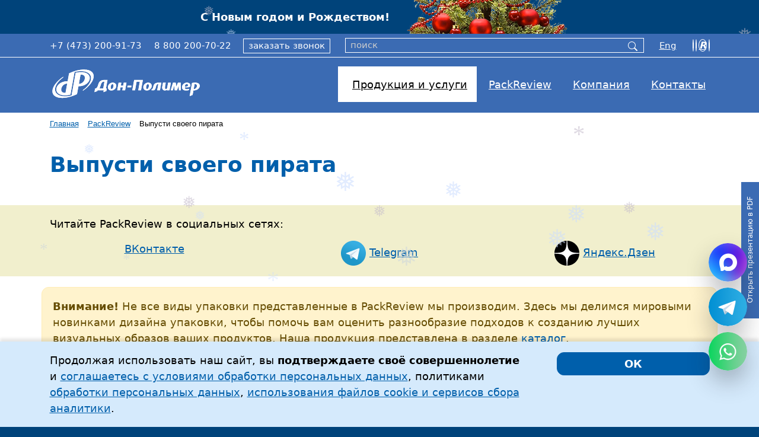

--- FILE ---
content_type: text/html; charset=UTF-8
request_url: https://don-polymer.ru/packreview/vypusti-svoego-pirata/
body_size: 14249
content:
<!DOCTYPE html>
<html xml:lang="ru" lang="ru">
<head>
<meta http-equiv="Content-Type" content="text/html; charset=UTF-8" />
<meta name="robots" content="index, follow" />
<meta name="keywords" content="packreview, pack review" />
<meta name="description" content="Креативная упаковка премиального алкоголя" />
<script data-skip-moving="true">(function(w, d, n) {var cl = "bx-core";var ht = d.documentElement;var htc = ht ? ht.className : undefined;if (htc === undefined || htc.indexOf(cl) !== -1){return;}var ua = n.userAgent;if (/(iPad;)|(iPhone;)/i.test(ua)){cl += " bx-ios";}else if (/Windows/i.test(ua)){cl += ' bx-win';}else if (/Macintosh/i.test(ua)){cl += " bx-mac";}else if (/Linux/i.test(ua) && !/Android/i.test(ua)){cl += " bx-linux";}else if (/Android/i.test(ua)){cl += " bx-android";}cl += (/(ipad|iphone|android|mobile|touch)/i.test(ua) ? " bx-touch" : " bx-no-touch");cl += w.devicePixelRatio && w.devicePixelRatio >= 2? " bx-retina": " bx-no-retina";if (/AppleWebKit/.test(ua)){cl += " bx-chrome";}else if (/Opera/.test(ua)){cl += " bx-opera";}else if (/Firefox/.test(ua)){cl += " bx-firefox";}ht.className = htc ? htc + " " + cl : cl;})(window, document, navigator);</script>


<link href="/bitrix/js/intranet/intranet-common.css?176332859066709" type="text/css"  rel="stylesheet" />
<link href="/bitrix/css/main/font-awesome.css?176332854837426" type="text/css"  rel="stylesheet" />
<link href="/bitrix/js/ui/bootstrap4/css/bootstrap.css?1763328589182028" type="text/css"  rel="stylesheet" />
<link href="/bitrix/cache/css/s1/dpru5/page_6316ea0671b596331d77c0bfac58dd50/page_6316ea0671b596331d77c0bfac58dd50_v1.css?1768227305292" type="text/css"  rel="stylesheet" />
<link href="/bitrix/cache/css/s1/dpru5/template_40e4a01eec9c6dd3e942477c2501280b/template_40e4a01eec9c6dd3e942477c2501280b_v1.css?1768227090418430" type="text/css"  data-template-style="true" rel="stylesheet" />







<meta http-equiv="X-UA-Compatible" content="IE=edge">
<meta name="viewport" content="width=device-width, initial-scale=1, shrink-to-fit=no">
<meta name="SKYPE_TOOLBAR" content="SKYPE_TOOLBAR_PARSER_COMPATIBLE">
<link rel="shortcut icon" type="image/x-icon" href="/favicon.ico">
<link rel="icon" href="/favicon.svg" type="image/svg+xml">
<link rel="canonical" href="https://don-polymer.ru/packreview/vypusti-svoego-pirata/" />



<title>Креативная упаковка премиального алкоголя</title>
    

<!-- Yandex.Metrika counter --> <script type="text/javascript" data-skip-moving="true"> (function(m,e,t,r,i,k,a){m[i]=m[i]||function(){(m[i].a=m[i].a||[]).push(arguments)}; m[i].l=1*new Date(); for (var j = 0; j < document.scripts.length; j++) {if (document.scripts[j].src === r) { return; }} k=e.createElement(t),a=e.getElementsByTagName(t)[0],k.async=1,k.src=r,a.parentNode.insertBefore(k,a)}) (window, document, "script", "https://mc.webvisor.org/metrika/tag_ww.js", "ym"); ym(23468242, "init", { clickmap:true, trackLinks:true, accurateTrackBounce:true, webvisor:true }); </script> <noscript><div><img src="https://mc.yandex.ru/watch/23468242" style="position:absolute; left:-9999px;" alt="" /></div></noscript> <!-- /Yandex.Metrika counter -->    
</head>
<body>
    
    <!--<div id="control-point" style="position: fixed; left: 0; top: 0; background: yellow; width: 200px; text-align: center; padding: 5px 0 5px; z-index: 999999">---</div>//-->
            <div class="top-mobile-mirage"></div>
<div id="panel"></div>


<div class="attention-line attention-line-blue">
    <div class="attention-line-ny">
		<strong>С&nbsp;Новым годом и&nbsp;Рождеством!</strong>

    
</div></div>
    
            
<div id="menu-map2">
    <div class="menu-map-close text-end">
        <div class="menu-map-close-button d-inline-block text-center"><i class="bi bi-x-lg"></i><br>ЗАКРЫТЬ</div>
    </div>
    <div class="container">
        <div class="row">


            <div class="col-12 col-lg-5">

                <ul class="no-markers">

                    <div class="menu-map2-block">
                        <li class="menu-layer1"><a href="/products/films/" class="bold">Плёнки ПВХ&nbsp;и&nbsp;ПЭ</a></li>
                        <div class="row g-0">
                            <div class="col-11 offset-1">
                                <ul>
                                    <li>
                                        <a href="/products/films/shrink/">Термоусадочная ПВХ</a><br>
                                        <span class="small">ширина <nobr>от 7 до 940 мм |</nobr> толщина <nobr>от 19 до 120 мкм</nobr></span>
                                    </li>
                                    <li><a href="/products/films/pe-5/">Пятислойный полиэтилен</a></li>
                                    <ul class="d-none">
                                        <li><a href="/products/films/pe-5/black-white/">Чёрно-белая</a></li>
                                        <li><a href="/products/films/pe-5/protection/">Защитные плёнки</a></li>
                                    </ul>
                                </ul>
                            </div>
                        </div>
                    </div>
                    
                    <div class="menu-map2-block">
                        <li><a href="/products/caps/" class="bold">Колпачки для бутылок и&nbsp;банок</a></li>
                        <div class="row g-0">
                            <div class="col-12 col-lg-5 col-xl-4 offset-1">
                                <li><a href="/products/caps/shrink/">Термоусадочные</a></li>
                                <li><a href="/solutions/drinks/polyaminate-caps-alcohol/">Полиламинатные</a></li>
                            </div>
                            <div class="col-2 offset-1 d-lg-none menu-map2-block-mobile-hr"></div>
                            <div class="col-12 col-lg-6 col-xl-7 offset-1 offset-lg-0">
                                <li><a href="/products/caps/glass-bottles/">Для стеклянных бутылок</a></li>
                                <li><a href="/solutions/drinks/caps-water-5/">Для ПЭТ бутылок</a></li>
                                <li><a href="/solutions/drinks/caps-water-19/">Для бутылей 19&nbsp;литров</a></li>
                                <li><a href="/solutions/food/caps-conservation/">Для банок</a></li>
                                <li><a href="/solutions/drinks/caps-beer/">Для фитингов кег</a></li>
                            </div>
                        </div>
                    </div>

                    <div class="menu-map2-block">
                        <li><a href="/products/individual/" class="bold">Этикетки</a></li>
                        <div class="row g-0">
                            <div class="col-11 offset-1">
                                <li><a href="/products/individual/label/">Термоусадочные этикетки</a></li>
                                <li><a href="/products/individual/olabel/">Круговые этикетки</a></li>
                            </div>
                        </div>
                    </div>
                </ul>
                
            </div>

            <div class="col-12 col-lg-4">

                <ul class="no-markers">    

                    <div class="menu-map2-block">
                        <li><a href="/products/thread/" class="bold">Термоусадочная нарезка</a></li>
                    </div>

                    <div class="menu-map2-block">
                        <li><a href="/products/individual/shrink/" class="bold">Термоусадочная упаковка</a></li>
                        <div class="row g-0">
                            <div class="col-12 col-lg-4 offset-1">
                                <li><a href="/products/individual/">Штучная</a></li>
                                <li><a href="/products/group/">Групповая</a></li>
                            </div>
                            <div class="col-2 offset-1 d-lg-none menu-map2-block-mobile-hr"></div>
                            <div class="col-12 col-lg-7 offset-1 offset-lg-0">
                                <li><a href="/solutions/promo/">Акционная</a></li>
                                <li><a href="/uslugi/wildberries/">Для WILDBERRIES</a></li>
                            </div>
                        </div>
                    </div>

                    <div class="menu-map2-block">
                        <li><a href="/products/decoration/" class="bold">Декорирование и&nbsp;защита</a></li>
                        <div class="row g-0">
                            <div class="col-11 offset-1">
                                <li><a href="/products/decoration/color-sleeve/">Цветной рукав</a></li>
                                <li><a href="/products/decoration/sleeve-paint/">Замена краски</a></li>
                            </div>
                        </div>
                    </div>

                    <div class="menu-map2-block">
                        <li><a href="/products/courier-pack/" class="bold">Курьерские пакеты</a></li>
                    </div>

                    <div class="menu-map2-block">
                        <li><a href="/products/shoe-covers/" class="bold">Термобахилы</a></li>
                    </div>


                </ul>

            </div>

            <div class="col-12 col-lg-3">

                <ul class="no-markers">    

                    <div class="menu-map2-block">
                        <li><a href="/uslugi/" class="bold">Наши услуги</a></li>
                        <div class="row g-0">
                            <div class="col-11 offset-1">
                                <li><a href="/uslugi/printpolymer/">Производство упаковки</a></li>
                                <li><a href="/uslugi/print/">Печать на&nbsp;плёнках</a></li>
                                <li><a href="/uslugi/dostavka/">Доставка продукции</a></li>
                            </div>
                        </div>
                    </div>
                    
                </ul>

            </div>       

        </div>
    </div>
        
</div>
    


<div class="all" style="position: relative;">
    
<script src="/bitrix/templates/.default/external/snow/snow.js" data-skip-moving="true"></script>
    
    <a href="/prezentaciya-don-polymer-2025-06.pdf" target="_blank" onclick="ym(23468242,'reachGoal','PREZENTACIYA'); return true;"><div class="prezentaciya_link"><div class="in">Открыть презентацию в&nbsp;PDF</div></div></a>

	<header class="relative">
        
      
        <div class="top-mobile d-block d-lg-none">
           <div class="container-fluid">
               <div class="row">
                   <div class="col-auto">
                        <div class="top-mobile-button top-mobile-menu"><i class="fa fa-bars"></i></div>
                   </div>
                   <div class="col">
                        <div class="top-mobile-logo text-center"><a href="/"><img src="/images/template/don-polymer-logo-w.svg" onerror="this.onerror=null; this.src='/images/template/don-polymer-logo-w-600x112.png'" alt="Дон-Полимер - производство термоусадочных и многослойных плёнок, упаковка, колпачки и этикетка"></a></div>
                   </div>
                   <div class="col-auto">
                        <div class="top-mobile-button top-mobile-map"><a href="https://yandex.ru/maps/-/CBUNa2SMXA" target="_blank"><i class="fa fa-map-marker"></i></a></div>
                        <div class="top-mobile-button top-mobile-call"><a href="tel:+74732009173"><i class="fa fa-phone"></i></a></div>
                   </div>
               </div>
            </div>
            
            <div class="top-mobile-menu-block top-mobile-block">
                <div class="mobile-search">
<div id="mobile-search" class="bx-searchtitle  bx-blue">
	<form action="/search/">
		<div class="input-group">
			<input id="mobile-search-input" placeholder="поиск" type="text" name="q" value="" autocomplete="off" class="form-control"/>
			<div class="input-group-append">
				<button class="btn btn-primary search-title-button" type="submit" name="s">&nbsp;</button>
			</div>
		</div>
	</form>
</div>
                </div>
                <div class="top-mobile-menu-block-buttons">
                    
                    <div class="top-mobile-menu-block-button top-mobile-menu-block-button-index"><a href="/" class="top-mobile-menu-block-button-level1">Главная</a></div>
                    
                    <div class="top-mobile-menu-block-button top-mobile-menu-block-button-catalog"><a href="" onclick="return false;" class="top-mobile-menu-block-button-level1">Продукция и&nbsp;услуги<i class="fa faparent fa-sort-desc"></i></a></div>
                    <div class="top-mobile-menu-block-tiles top-mobile-menu-block-catalog">
                        
                        <div class="row">
                        
                        
            <div class="col-12 col-lg-5">

                <ul class="no-markers">

                    <div class="menu-map2-block">
                        <li class="menu-layer1"><a href="/products/films/" class="bold">Плёнки ПВХ&nbsp;и&nbsp;ПЭ</a></li>
                        <div class="row g-0">
                            <div class="col-11 offset-1">
                                <ul>
                                    <li>
                                        <a href="/products/films/shrink/">Термоусадочная ПВХ</a><br>
                                        <span class="small">ширина <nobr>от 7 до 940 мм |</nobr> толщина <nobr>от 19 до 120 мкм</nobr></span>
                                    </li>
                                    <li><a href="/products/films/pe-5/">Пятислойный полиэтилен</a></li>
                                    <ul class="d-none">
                                        <li><a href="/products/films/pe-5/black-white/">Чёрно-белая</a></li>
                                        <li><a href="/products/films/pe-5/protection/">Защитные плёнки</a></li>
                                    </ul>
                                </ul>
                            </div>
                        </div>
                    </div>
                    
                    <div class="menu-map2-block">
                        <li><a href="/products/caps/" class="bold">Колпачки для бутылок и&nbsp;банок</a></li>
                        <div class="row g-0">
                            <div class="col-12 col-lg-5 col-xl-4 offset-1">
                                <li><a href="/products/caps/shrink/">Термоусадочные</a></li>
                                <li><a href="/solutions/drinks/polyaminate-caps-alcohol/">Полиламинатные</a></li>
                            </div>
                            <div class="col-2 offset-1 d-lg-none menu-map2-block-mobile-hr"></div>
                            <div class="col-12 col-lg-6 col-xl-7 offset-1 offset-lg-0">
                                <li><a href="/products/caps/glass-bottles/">Для стеклянных бутылок</a></li>
                                <li><a href="/solutions/drinks/caps-water-5/">Для ПЭТ бутылок</a></li>
                                <li><a href="/solutions/drinks/caps-water-19/">Для бутылей 19&nbsp;литров</a></li>
                                <li><a href="/solutions/food/caps-conservation/">Для банок</a></li>
                                <li><a href="/solutions/drinks/caps-beer/">Для фитингов кег</a></li>
                            </div>
                        </div>
                    </div>

                    <div class="menu-map2-block">
                        <li><a href="/products/individual/" class="bold">Этикетки</a></li>
                        <div class="row g-0">
                            <div class="col-11 offset-1">
                                <li><a href="/products/individual/label/">Термоусадочные этикетки</a></li>
                                <li><a href="/products/individual/olabel/">Круговые этикетки</a></li>
                            </div>
                        </div>
                    </div>
                </ul>
                
            </div>

            <div class="col-12 col-lg-4">

                <ul class="no-markers">    

                    <div class="menu-map2-block">
                        <li><a href="/products/thread/" class="bold">Термоусадочная нарезка</a></li>
                    </div>

                    <div class="menu-map2-block">
                        <li><a href="/products/individual/shrink/" class="bold">Термоусадочная упаковка</a></li>
                        <div class="row g-0">
                            <div class="col-12 col-lg-4 offset-1">
                                <li><a href="/products/individual/">Штучная</a></li>
                                <li><a href="/products/group/">Групповая</a></li>
                            </div>
                            <div class="col-2 offset-1 d-lg-none menu-map2-block-mobile-hr"></div>
                            <div class="col-12 col-lg-7 offset-1 offset-lg-0">
                                <li><a href="/solutions/promo/">Акционная</a></li>
                                <li><a href="/uslugi/wildberries/">Для WILDBERRIES</a></li>
                            </div>
                        </div>
                    </div>

                    <div class="menu-map2-block">
                        <li><a href="/products/decoration/" class="bold">Декорирование и&nbsp;защита</a></li>
                        <div class="row g-0">
                            <div class="col-11 offset-1">
                                <li><a href="/products/decoration/color-sleeve/">Цветной рукав</a></li>
                                <li><a href="/products/decoration/sleeve-paint/">Замена краски</a></li>
                            </div>
                        </div>
                    </div>

                    <div class="menu-map2-block">
                        <li><a href="/products/courier-pack/" class="bold">Курьерские пакеты</a></li>
                    </div>

                    <div class="menu-map2-block">
                        <li><a href="/products/shoe-covers/" class="bold">Термобахилы</a></li>
                    </div>


                </ul>

            </div>

            <div class="col-12 col-lg-3">

                <ul class="no-markers">    

                    <div class="menu-map2-block">
                        <li><a href="/uslugi/" class="bold">Наши услуги</a></li>
                        <div class="row g-0">
                            <div class="col-11 offset-1">
                                <li><a href="/uslugi/printpolymer/">Производство упаковки</a></li>
                                <li><a href="/uslugi/print/">Печать на&nbsp;плёнках</a></li>
                                <li><a href="/uslugi/dostavka/">Доставка продукции</a></li>
                            </div>
                        </div>
                    </div>
                    
                </ul>

            </div>                            
                        </div>
                            
                    </div>
                    
                    <div class="top-mobile-menu-block-button"><a href="/packreview/" class="top-mobile-menu-block-button-level1">PackReview</a></div>
                    <div class="top-mobile-menu-block-button"><a href="/kompaniya/" class="top-mobile-menu-block-button-level1">Компания</a></div>
                    <div class="top-mobile-menu-block-button"><a href="/kompaniya/vakansii/" class="top-mobile-menu-block-button-level1">Вакансии</a></div>
                    <div class="top-mobile-menu-block-button top-line-menu-end"><a href="/kontakty/" class="top-mobile-menu-block-button-level1">Контакты</a></div>
                </div>
                <div class="top-mobile-menu-socnet text-center">
                    <a href="https://vk.com/donpolymer" target="_blank"><i class="fa fa-vk"></i><span class="hide-anchor">https://vk.com/donpolymer</span></a><a href="https://t.me/donpolymer" target="_blank"><i class="fa fa-paper-plane"></i><span class="hide-anchor">https://t.me/donpolymer</span></a><a href="https://rutube.ru/channel/30422926/" target="_blank"><i class="fa fa-rutube"><b>R</b></i><span class="hide-anchor">https://rutube.ru/channel/30422926/</span></a><a href="mailto:zakaz@don-polymer.ru"><i class="fa fa-envelope"></i><span class="hide-anchor">mailto:zakaz@don-polymer.ru</span></a>                </div>
                <div class="top-mobile-menu-close text-center"><button class="content-button content-button-small"><i class="fa fa-times"></i>&nbsp;Закрыть</button></div>
                
            </div>
            
        </div>
        
        
        
        
        <div class="pb-3 header-block relative d-none d-lg-block" style="background: #3b6bb3; height: auto;">
                        <div class="relative top-line d-none d-lg-block">
                <div class="container"><div class="row">
                    <div class="col-auto phone">
                        <ul>
	<li><i class="fa fa-phone"></i><a href="tel:+74732009173">+7 (473) 200-91-73</a></li>
	<li><i class="fa fa-phone"></i><a href="tel:88002007022">8 800 200-70-22</a></li>
</ul>    
                        <a href="/callback/" class="callback">заказать<span class="d-none d-xl-inline"> звонок</span><span class="d-xl-none"> <i class="fa fa-phone"></i></span></a>
                    </div>
                    <div class="col top-line-search text-center">
<div id="top-line-search" class="bx-searchtitle  bx-blue">
	<form action="/search/">
		<div class="input-group">
			<input id="top-line-search-input" placeholder="поиск" type="text" name="q" value="" autocomplete="off" class="form-control"/>
			<div class="input-group-append">
				<button class="btn btn-primary search-title-button" type="submit" name="s">&nbsp;</button>
			</div>
		</div>
	</form>
</div>
                    </div>
                    <div class="col-auto text-right socnet">
                        <a href="https://don-polymer.com/">Eng<span class="d-none d-xxl-inline">lish version</span></a>&nbsp;&nbsp;&nbsp;
                        <a href="https://vk.com/donpolymer" target="_blank"><i class="fa fa-vk"></i><span class="hide-anchor">https://vk.com/donpolymer</span></a><a href="https://t.me/donpolymer" target="_blank"><i class="fa fa-paper-plane"></i><span class="hide-anchor">https://t.me/donpolymer</span></a><a href="https://rutube.ru/channel/30422926/" target="_blank"><i class="fa fa-rutube"><b>R</b></i><span class="hide-anchor">https://rutube.ru/channel/30422926/</span></a><a href="mailto:zakaz@don-polymer.ru"><i class="fa fa-envelope"></i><span class="hide-anchor">mailto:zakaz@don-polymer.ru</span></a>                    </div>
                </div></div>
            </div>
            <div class="relative">
                <div class="container"><div class="row">
                    <div class="top-menu-mirage col-12 col-xl-9 p-0 d-none d-lg-block order-1 order-xl-2"></div>
                    <div class="logo header-logo col-4 offset-4 offset-xl-0 col-xl-3 pt-0 pb-0 d-none d-lg-block order-2 order-xl-1 text-center pt-lg-2 pt-xl-3 pt-xxl-2">
                        <a href="/"><img src="/images/template/don-polymer-logo-w.svg" onerror="this.onerror=null; this.src='/images/template/don-polymer-logo-w-600x112.png'" title="На главную"  alt="Дон-Полимер - производство термоусадочных и многослойных плёнок, упаковка, колпачки и этикетка"></a>
                    </div>
                    <div class="order-3 col-12 col-xl-11 offset-xl-1">
                                            </div>
                
                </div></div>
            </div>
        </div>
        <div class="top-menu-absolute d-none d-lg-block">
            <div class="top-menu p-0">
                <div class="bx-top-nav" id="catalog_menu_LkGdQn">
	<nav class="bx-top-nav-container" id="cont_catalog_menu_LkGdQn">
		<ul class="bx-nav-list-1-lvl" id="ul_catalog_menu_LkGdQn">
		     <!-- first level-->
						<li
				class="bx-nav-1-lvl bx-nav-list-0-col  menu-main-button menu-button-products menu-button-products-outhover"
				onmouseover="BX.CatalogMenu.itemOver(this);"
				onmouseout="BX.CatalogMenu.itemOut(this)"
							>
                <a class="hidden-from-tab"
					href="javascript:void(0)"
				>
					<span><i class="fa fa-th"></i>Продукция и&nbsp;услуги</span>
				</a>
                <a class="hidden-to-min"
					href="javascript:void(0)"
				>
					<span class="menu-span">
                        						<span><i class="fa fa-th"></i>Продукция и&nbsp;услуги</span>
											</span>
				</a>
						</li>
		     <!-- first level-->
						<li
				class="bx-nav-1-lvl bx-nav-list-0-col bx-active menu-packreview menu-button-outhover"
				onmouseover="BX.CatalogMenu.itemOver(this);"
				onmouseout="BX.CatalogMenu.itemOut(this)"
							>
                <a class="hidden-from-tab"
					href="/packreview/"
				>
					<span>PackReview</span>
				</a>
                <a class="hidden-to-min"
					href="/packreview/"
				>
					<span class="menu-span">
                        						<span>PackReview</span>
											</span>
				</a>
						</li>
		     <!-- first level-->
						<li
				class="bx-nav-1-lvl bx-nav-list-1-col  bx-nav-parent menu-kompaniya menu-button-outhover"
				onmouseover="BX.CatalogMenu.itemOver(this);"
				onmouseout="BX.CatalogMenu.itemOut(this)"
									data-role="bx-menu-item"
							>
                <a class="hidden-from-tab"
					href="#" onclick="obj_catalog_menu_LkGdQn.toggleInMobile3(this)"
				>
					<span>Компания</span>
				</a>
                <a class="hidden-to-min"
					href="/kompaniya/"
				>
					<span class="menu-span">
                        						<span>Компания</span>
						<i class="fa fa-caret-down"></i>					</span>
				</a>
							<span class="bx-nav-parent-arrow"><i class="fa bx-nav-1-fa fa-caret-left"></i></span> <!-- for mobile -->
				<div class="bx-nav-2-lvl-container">
                        <ul class="bx-nav-list-2-lvl">
					    						  <!-- second level-->
							<li class="bx-nav-2-lvl">
								<a
									href="/kompaniya/vakansii/"
									 
									data-picture=""
																	>
									<span><i class="fa bx-nav-fa fa-users"></i>Вакансии</span>
								</a>
														</li>
						  <!-- second level-->
							<li class="bx-nav-2-lvl">
								<a
									href="/kompaniya/istoriya/"
									 
									data-picture=""
																	>
									<span><i class="fa bx-nav-fa fa-clock-o"></i>История</span>
								</a>
														</li>
						  <!-- second level-->
							<li class="bx-nav-2-lvl">
								<a
									href="/kompaniya/film/"
									 
									data-picture=""
																	>
									<span><i class="fa bx-nav-fa fa-video-camera"></i>Фильм о&nbsp;компании</span>
								</a>
														</li>
						  <!-- second level-->
							<li class="bx-nav-2-lvl">
								<a
									href="/kompaniya/cel-zamysel-strategii/"
									 
									data-picture=""
																	>
									<span><i class="fa bx-nav-fa fa-check"></i>Цель, замысел, стратегии</span>
								</a>
														</li>
						  <!-- second level-->
							<li class="bx-nav-2-lvl">
								<a
									href="/kompaniya/menedzhment-kachestva/"
									 
									data-picture=""
																	>
									<span><i class="fa bx-nav-fa fa-certificate"></i>Менеджмент качества</span>
								</a>
														</li>
						  <!-- second level-->
							<li class="bx-nav-2-lvl">
								<a
									href="/kompaniya/podrazdeleniya/"
									 
									data-picture=""
																	>
									<span><i class="fa bx-nav-fa fa-plus"></i>Наши подразделения</span>
								</a>
														</li>
						  <!-- second level-->
							<li class="bx-nav-2-lvl">
								<a
									href="/kompaniya/klienty-partnery/"
									 
									data-picture=""
																	>
									<span><i class="fa bx-nav-fa fa-heart-o"></i>Клиенты и&nbsp;партнёры</span>
								</a>
														</li>
						  <!-- second level-->
							<li class="bx-nav-2-lvl">
								<a
									href="/kompaniya/nashi-nagrady/"
									 
									data-picture=""
																	>
									<span><i class="fa bx-nav-fa fa-star-o"></i>Наши награды</span>
								</a>
														</li>
						  <!-- second level-->
							<li class="bx-nav-2-lvl">
								<a
									href="/kompaniya/novosti/"
									 
									data-picture=""
																	>
									<span><i class="fa bx-nav-fa fa-bars"></i>Новости компании</span>
								</a>
														</li>
						  <!-- second level-->
							<li class="bx-nav-2-lvl">
								<a
									href="/kompaniya/meropriyatiya/"
									 
									data-picture=""
																	>
									<span><i class="fa bx-nav-fa fa-bullhorn"></i>Выставки и&nbsp;мероприятия</span>
								</a>
														</li>
						  <!-- second level-->
							<li class="bx-nav-2-lvl">
								<a
									href="/kompaniya/nasha-zhizn/"
									 
									data-picture=""
																	>
									<span><i class="fa bx-nav-fa fa-camera"></i>Наша жизнь</span>
								</a>
														</li>
											                            </ul>
				</div>
						</li>
		     <!-- first level-->
						<li
				class="bx-nav-1-lvl bx-nav-list-0-col  menu-kontakty menu-button-outhover"
				onmouseover="BX.CatalogMenu.itemOver(this);"
				onmouseout="BX.CatalogMenu.itemOut(this)"
							>
                <a class="hidden-from-tab"
					href="/kontakty/"
				>
					<span>Контакты</span>
				</a>
                <a class="hidden-to-min"
					href="/kontakty/"
				>
					<span class="menu-span">
                        						<span>Контакты</span>
											</span>
				</a>
						</li>
		            <li class="bx-aside-nav-bottom">
                <div class="socnet-block">
                    <a href="https://vk.com/donpolymer" target="_blank"><i class="fa fa-vk"></i><span class="hide-anchor">https://vk.com/donpolymer</span></a><a href="https://t.me/donpolymer" target="_blank"><i class="fa fa-paper-plane"></i><span class="hide-anchor">https://t.me/donpolymer</span></a><a href="https://rutube.ru/channel/30422926/" target="_blank"><i class="fa fa-rutube"><b>R</b></i><span class="hide-anchor">https://rutube.ru/channel/30422926/</span></a><a href="mailto:zakaz@don-polymer.ru"><i class="fa fa-envelope"></i><span class="hide-anchor">mailto:zakaz@don-polymer.ru</span></a>                </div>
            </li>
		</ul>
		<div style="clear: both;"></div>
        
	</nav>
</div>
            </div>
        </div>

        
                <div class="container"><div class="row"><div class="col-12">
            
            <div id="navigation">
                <div class="bx-breadcrumb" itemscope itemtype="http://schema.org/BreadcrumbList">
			<div class="bx-breadcrumb-item" id="bx_breadcrumb_0" itemprop="itemListElement" itemscope itemtype="http://schema.org/ListItem">
				
				<a href="/" title="Главная" itemprop="item">
					<span itemprop="name">Главная</span>
				</a>
				<meta itemprop="position" content="1" />
			</div>
			<div class="bx-breadcrumb-item" id="bx_breadcrumb_1" itemprop="itemListElement" itemscope itemtype="http://schema.org/ListItem">
				<i class="fa fa-angle-right"></i>
				<a href="/packreview/" title="PackReview" itemprop="item">
					<span itemprop="name">PackReview</span>
				</a>
				<meta itemprop="position" content="2" />
			</div>
			<div class="bx-breadcrumb-item">
				<i class="fa fa-angle-right"></i>
				<span>Выпусти своего пирата</span>
			</div><div style="clear:both"></div></div>            </div>
                    <h1 id="pagetitle">Выпусти своего пирата</h1>
		</div></div></div>
        	</header>

	<div class="workarea">
                <div class="container-fluid p-0">
        

<div class="bg-creame py-3 mb-3">
    <div class="container">
        <div class="row justify-content-evenly">
            <div class="col-12"><p>Читайте PackReview в&nbsp;социальных сетях:</p></div>
            <div class="col-2 col-md-4 text-center">
                <span class="fa-stack fa-lg">
                  <i class="fa fa-circle fa-stack-2x" style="color: #157bfb;"></i>
                  <i class="fa fa-vk fa-stack-1x fa-inverse"></i>
                </span>
                <a href="https://vk.com/donpolymer" target="_blank" class="d-none d-md-inline">ВКонтакте</a>
            </div>
            <div class="col-2 col-md-4 text-center">
                <span class="fa-stack fa-lg"><img src="/images/telegram-icon.svg" alt="Telegram" style="width: 42px; height: auto;"></span>
                <a href="https://t.me/donpolymer" target="_blank" class="d-none d-md-inline">Telegram</a>
            </div>
            <div class="col-2 col-md-4 text-center">
                <span class="fa-stack fa-lg"><img src="/images/zen-icon.svg" alt="Яндекс.Дзен" style="width: 42px; height: auto;"></span>
                <a href="https://zen.yandex.ru/packreview" target="_blank" class="d-none d-md-inline">Яндекс.Дзен</a>
            </div>
        </div>
    </div>
</div>

<div class="container"><div class="row">
    <div class="alert alert-warning radius" role="alert">
        <b>Внимание!</b> Не&nbsp;все виды упаковки представленные в&nbsp;PackReview мы&nbsp;производим. Здесь мы&nbsp;делимся мировыми новинками дизайна упаковки, чтобы помочь вам оценить разнообразие подходов к&nbsp;созданию лучших визуальных образов ваших продуктов. Наша продукция представлена в&nbsp;разделе <a href="/products/">каталог</a>.
    </div>
</div></div>


<div class="container">

<div class="page">
				<p><span class="news-date">21.08.2017</span></p>
	    
    <p>У&nbsp;каждого есть секретная сторона, скрывающаяся под маской утонченности и&nbsp;всегда готовая кутить и&nbsp;веселиться.</p>
<p>Именно эту безбашенную сторону решил показать в&nbsp;своем новом продукте знаменитый тасманский винодельческий завод Moorilla Estate. Виноделы создали Moorilla Alter Ego, вино, которое на&nbsp;первый взгляд кажется элегантным и&nbsp;стильным, но&nbsp;стоит лишь перевернуть этикетку и&nbsp;оно становится нахально-пиратским.</p>
<p>Глава виноделов Конор ван дер Реэст говорит: &laquo;У&nbsp;брэнда Moorilla есть своё Alter Ego. Это винный харизматичный пират, который просто хочет устроить отменную вечеринку!&raquo;.</p>
<p>Дизайн от&nbsp;креативного агентство MONA имеет лаконичную палитру и&nbsp;намеренно примитивную типографику. Ключевые элементы выделены серебряной фольгой, указывая на&nbsp;премиальность бренда Moorilla. Основная концепция состояла в&nbsp;том, чтобы проиллюстрировать скрытую личность весело и&nbsp;интерактивно. В&nbsp;результате благодаря умной оптической иллюзии при перевороте портрет изысканной принцессы превращается в&nbsp;лицо пирата</p>
<p>Moorilla Alter Ego&nbsp;&mdash; вино, которое покажет &laquo;темную сторону&raquo; вечеринок!</p>
<p><img title="Креативная упаковка премиального алкоголя" src="/images/old/packreview/alterego1.jpg" alt="Креативная упаковка премиального алкоголя"/></p>
<p><img title="Креативная упаковка премиального алкоголя" src="/images/old/packreview/alterego2.jpg" alt="Креативная упаковка премиального алкоголя"/></p>
<p><img title="Креативная упаковка премиального алкоголя" src="/images/old/packreview/alterego3.jpg" alt="Креативная упаковка премиального алкоголя"/></p>
<p><img title="Креативная упаковка премиального алкоголя" src="/images/old/packreview/alterego4.jpg" alt="Креативная упаковка премиального алкоголя"/></p>
<p><img title="Креативная упаковка премиального алкоголя" src="/images/old/packreview/alterego5.jpg" alt="Креативная упаковка премиального алкоголя"/></p>
<p><img title="Креативная упаковка премиального алкоголя" src="/images/old/packreview/alterego6.jpg" alt="Креативная упаковка премиального алкоголя"/></p>
<p><img title="Креативная упаковка премиального алкоголя" src="/images/old/packreview/alterego7.gif" alt="Креативная упаковка премиального алкоголя"/></p></div><p class="pt-30"><a href="/packreview/">Назад к&nbsp;списку</a></p>

</div>

<div class="container"><div class="row">
    <div class="alert alert-warning radius" role="alert">
        <b>Внимание!</b> Не&nbsp;все виды упаковки представленные в&nbsp;PackReview мы&nbsp;производим. Здесь мы&nbsp;делимся мировыми новинками дизайна упаковки, чтобы помочь вам оценить разнообразие подходов к&nbsp;созданию лучших визуальных образов ваших продуктов. Наша продукция представлена в&nbsp;разделе <a href="/products/">каталог</a>.
    </div>
</div></div>


<div class="bottom-space"></div>
    

                </div><!--// container*** -->
    </div><!--//workarea-->

  

    <footer> 
        <div class="container">
			<div class="row">
				<div class="col-12 col-lg-4">
					<div class="logo pb-3 d-none d-lg-block text-center">
                        <a href="/"><img src="/images/template/don-polymer-logo-270x54.svg" onerror="this.onerror=null; this.src='/images/template/don-polymer-logo-270x54.gif'" title="На главную"  alt="Дон-Полимер - производство термоусадочных и многослойных плёнок, упаковка, колпачки и этикетка"></a>
					</div>
                    <div class="logo pb-3 d-block d-lg-none text-center">
                        <a href="/"><img src="/images/template/don-polymer-logo-w.svg" onerror="this.onerror=null; this.src='/images/template/don-polymer-logo-w-600x112.png'" title="На главную"  alt="Дон-Полимер - производство термоусадочных и многослойных плёнок, упаковка, колпачки и этикетка"></a>
					</div>
                    <div class="copyright pb-3 text-right text-lg-left">
                        1997-2026&nbsp;&copy; Дон-Полимер                    </div>
                    <div class="footer-text pb-3">
                        Производство термоусадочной плёнки ПВХ и&nbsp;многослойных полиэтиленовых плёнок. Индивидуальная и&nbsp;групповая упаковка, термоусадочные этикетки и&nbsp;колпачки.                    </div>
    				<div class="phone text-center">
                        <ul>
	<li><i class="fa fa-phone"></i><a href="tel:+74732009173">+7 (473) 200-91-73</a></li>
	<li><i class="fa fa-phone"></i><a href="tel:88002007022">8 800 200-70-22</a></li>
</ul>                    </div>
                    <div class="pb-3 text-center">
                        <a href="/callback/" class="callback"><span class="o_nobr nobr">обратный звонок</span></a>                    </div>
                    <div class="socnet-block text-center">
                        <a href="https://vk.com/donpolymer" target="_blank"><i class="fa fa-vk"></i><span class="hide-anchor">https://vk.com/donpolymer</span></a><a href="https://t.me/donpolymer" target="_blank"><i class="fa fa-paper-plane"></i><span class="hide-anchor">https://t.me/donpolymer</span></a><a href="https://rutube.ru/channel/30422926/" target="_blank"><i class="fa fa-rutube"><b>R</b></i><span class="hide-anchor">https://rutube.ru/channel/30422926/</span></a><a href="mailto:zakaz@don-polymer.ru"><i class="fa fa-envelope"></i><span class="hide-anchor">mailto:zakaz@don-polymer.ru</span></a>                    </div>
                    <div class="pb-3 text-center">
                        <a href="https://don-polymer.com/">English version</a>                    </div>
                    <div class="pb-3 text-center">
                        <img src="/images/template/qr-code-3.gif" alt="QR-код">                    </div>
                    <div class="pb-3 text-center">
                        <a href="/kompaniya/docs/personal/">Политика защиты и&nbsp;обработки персональных данных</a><br>
<a href="/kompaniya/docs/cookie/">Политика использования файлов cookie и&nbsp;сервисов сбора аналитики</a>                    </div>
                    <div class="text-center pb-3">
                        Сайт сделан в&nbsp;<a href="https://oyamedia.ru" target="_blank">OYAMedia</a>
                    </div>
                    <div class="age18 pb-3 d-none d-lg-block text-center"><img src="/images/template/18plus-blue.png" alt="Сайт предназначен для лиц старше 18 лет"></div>
                    <div class="age18 pb-3 d-block d-lg-none text-center"><img src="/images/template/18plus-white.png" alt="Сайт предназначен для лиц старше 18 лет"></div>
				</div>
                <div class="footer-menu d-none d-lg-block col-lg-8">
                    

<ul class="dp_bottom_menu">  
    
<li>
    <a href="/products/"><i class="fa fa-th"></i>Продукция</a>
</li>
    
<li class="level2">
    <a href="/products/new/">Новинки</a>
</li>
    
<li class="level2">
    <a href="/products/films/">Плёнки для производства упаковки</a>
</li>
    
<li class="level2">
    <a href="/products/caps/">Колпачки для бутылок и&nbsp;банок</a>
</li>
    
<li class="level2">
    <a href="/products/individual/">Термоусадочные и&nbsp;круговые этикетки</a>
</li>
    
<li class="level2">
    <a href="/products/thread/">Термоусадочная нарезка</a>
</li>
    
<li class="level2">
    <a href="/products/individual/shrink/">Термоусадочная упаковка</a>
</li>
    
<li class="level2">
    <a href="/products/decoration/">Декорирование и&nbsp;защита</a>
</li>
    
<li class="level2">
    <a href="/products/courier-pack/">Курьерские пакеты</a>
</li>
    
<li class="level2">
    <a href="/products/shoe-covers/">Плёнка для термобахил</a>
</li>
    
<li>
    <a href="/solutions/"><i class="fa fa-th"></i>Решения</a>
</li>
    
<li>
    <a href="/uslugi/"><i class="fa fa-th"></i>Услуги</a>
</li>
    
<li>
    <a href="/packinform/">PackInform</a>
</li>
    
<li>
    <a href="/packreview/">PackReview</a>
</li>
    
<li>
    <a href="/kompaniya/">Компания</a>
</li>
    
<li>
    <a href="/kontakty/">Контакты</a>
</li>
</ul>       
                </div>
			</div>
            
        </div>


    </footer>
</div> <!-- //all -->





    
<div id="cookie-politics">
    <div class="container py-3">
        <div class="row">
            <div class="col-12 col-md-9">
                Продолжая использовать наш сайт, вы&nbsp;<b>подтверждаете своё совершеннолетие</b> и&nbsp;<a href="/kompaniya/docs/agreement/">соглашаетесь c&nbsp;условиями обработки персональных данных</a>, политиками <a href="/kompaniya/docs/personal/">обработки персональных данных</a>, <a href="/kompaniya/docs/cookie/">использования файлов cookie и&nbsp;сервисов сбора аналитики</a>.            </div>
            <div class="col-12 col-md-3 text-center pt-3 pt-md-0">
                <button class="cookie-politics-ok btn btn-primary text-center w-100" style="position: relative;"><span>ОК</span></button>
            </div>
        </div>
    </div>    
</div>
<div class="messenger-icons messenger-ico-max"><a href="https://max.ru/u/f9LHodD0cOIRFb1MYz9buOqaxoZAM-aJ36ykXLmy3U3HmqiPR0LzzsuSuJQ" target="_blank" onclick="ym(23468242, 'reachGoal', 'max'); return true;"><img src="/bitrix/templates/.default/images/max-color-130x130.png" alt="Пишите нам в Max" title="Пишите нам в Max"></a></div>
<div class="messenger-icons messenger-ico-telegram"><a href="https://t.me/DonPolymer_bot" target="_blank" onclick="ym(23468242, 'reachGoal', 'telegram'); return true;"><img src="/bitrix/templates/.default/images/telegram-color-130x130.png" alt="Пишите нам в Telegram" title="Пишите нам в Telegram"></a></div>
<div class="messenger-icons messenger-ico-whatsapp"><a href="https://wa.me/+79601128551" target="_blank" onclick="ym(23468242, 'reachGoal', 'whatsapp'); return true;"><img src="/bitrix/templates/.default/images/whatsapp-color-130x130.png" alt="Пишите нам в WhathApp" title="Пишите нам в WhathApp"></a></div>

 

<div id="deferred-metrics"></div>
<script>if(!window.BX)window.BX={};if(!window.BX.message)window.BX.message=function(mess){if(typeof mess==='object'){for(let i in mess) {BX.message[i]=mess[i];} return true;}};</script>
<script>(window.BX||top.BX).message({"JS_CORE_LOADING":"Загрузка...","JS_CORE_NO_DATA":"- Нет данных -","JS_CORE_WINDOW_CLOSE":"Закрыть","JS_CORE_WINDOW_EXPAND":"Развернуть","JS_CORE_WINDOW_NARROW":"Свернуть в окно","JS_CORE_WINDOW_SAVE":"Сохранить","JS_CORE_WINDOW_CANCEL":"Отменить","JS_CORE_WINDOW_CONTINUE":"Продолжить","JS_CORE_H":"ч","JS_CORE_M":"м","JS_CORE_S":"с","JSADM_AI_HIDE_EXTRA":"Скрыть лишние","JSADM_AI_ALL_NOTIF":"Показать все","JSADM_AUTH_REQ":"Требуется авторизация!","JS_CORE_WINDOW_AUTH":"Войти","JS_CORE_IMAGE_FULL":"Полный размер"});</script><script src="/bitrix/js/main/core/core.js?1763328595511455"></script><script>BX.Runtime.registerExtension({"name":"main.core","namespace":"BX","loaded":true});</script>
<script>BX.setJSList(["\/bitrix\/js\/main\/core\/core_ajax.js","\/bitrix\/js\/main\/core\/core_promise.js","\/bitrix\/js\/main\/polyfill\/promise\/js\/promise.js","\/bitrix\/js\/main\/loadext\/loadext.js","\/bitrix\/js\/main\/loadext\/extension.js","\/bitrix\/js\/main\/polyfill\/promise\/js\/promise.js","\/bitrix\/js\/main\/polyfill\/find\/js\/find.js","\/bitrix\/js\/main\/polyfill\/includes\/js\/includes.js","\/bitrix\/js\/main\/polyfill\/matches\/js\/matches.js","\/bitrix\/js\/ui\/polyfill\/closest\/js\/closest.js","\/bitrix\/js\/main\/polyfill\/fill\/main.polyfill.fill.js","\/bitrix\/js\/main\/polyfill\/find\/js\/find.js","\/bitrix\/js\/main\/polyfill\/matches\/js\/matches.js","\/bitrix\/js\/main\/polyfill\/core\/dist\/polyfill.bundle.js","\/bitrix\/js\/main\/core\/core.js","\/bitrix\/js\/main\/polyfill\/intersectionobserver\/js\/intersectionobserver.js","\/bitrix\/js\/main\/lazyload\/dist\/lazyload.bundle.js","\/bitrix\/js\/main\/polyfill\/core\/dist\/polyfill.bundle.js","\/bitrix\/js\/main\/parambag\/dist\/parambag.bundle.js"]);
</script>
<script>BX.Runtime.registerExtension({"name":"pull.protobuf","namespace":"BX","loaded":true});</script>
<script>BX.Runtime.registerExtension({"name":"rest.client","namespace":"window","loaded":true});</script>
<script>(window.BX||top.BX).message({"pull_server_enabled":"Y","pull_config_timestamp":1754915967,"shared_worker_allowed":"Y","pull_guest_mode":"N","pull_guest_user_id":0,"pull_worker_mtime":1763328592});(window.BX||top.BX).message({"PULL_OLD_REVISION":"Для продолжения корректной работы с сайтом необходимо перезагрузить страницу."});</script>
<script>BX.Runtime.registerExtension({"name":"pull.client","namespace":"BX","loaded":true});</script>
<script>BX.Runtime.registerExtension({"name":"pull","namespace":"window","loaded":true});</script>
<script>BX.Runtime.registerExtension({"name":"jquery3","namespace":"window","loaded":true});</script>
<script>BX.Runtime.registerExtension({"name":"ui.bootstrap4","namespace":"window","loaded":true});</script>
<script>(window.BX||top.BX).message({"LANGUAGE_ID":"ru","FORMAT_DATE":"DD.MM.YYYY","FORMAT_DATETIME":"DD.MM.YYYY HH:MI:SS","COOKIE_PREFIX":"DP","SERVER_TZ_OFFSET":"10800","UTF_MODE":"Y","SITE_ID":"s1","SITE_DIR":"\/","USER_ID":"","SERVER_TIME":1768737648,"USER_TZ_OFFSET":0,"USER_TZ_AUTO":"Y","bitrix_sessid":"ce9f8c241f10c8f1d8c12d2044efacee"});</script><script src="/bitrix/js/pull/protobuf/protobuf.js?1763328592274055"></script>
<script src="/bitrix/js/pull/protobuf/model.js?176332859270928"></script>
<script src="/bitrix/js/rest/client/rest.client.js?176332859017414"></script>
<script src="/bitrix/js/pull/client/pull.client.js?176332859283861"></script>
<script src="/bitrix/js/main/jquery/jquery-3.6.0.min.js?176332859689501"></script>
<script src="/bitrix/js/ui/bootstrap4/js/bootstrap.js?1763328589123765"></script>
<script>BX.setJSList(["\/bitrix\/templates\/.default\/external\/jquery\/jquery-3.6.0.min.js","\/bitrix\/templates\/.default\/external\/jquery\/jquery-migrate-3.3.2.min.js","\/bitrix\/external\/fancybox\/jquery.fancybox.pack.js","\/bitrix\/components\/bitrix\/search.title\/script.js","\/bitrix\/templates\/dpru5\/components\/bitrix\/menu\/catalog_horizontal_oya\/script.js","\/bitrix\/templates\/.default\/external\/bootstrap\/bootstrap-5.1.3-dist\/js\/bootstrap.bundle.min.js","\/bitrix\/templates\/.default\/external\/animate\/wow.min.js","\/bitrix\/templates\/.default\/external\/validate\/jquery.validate.min.js","\/bitrix\/external\/expromptum\/expromptum.min.js","\/bitrix\/templates\/.default\/external\/bgvideomaster\/jquery.background-video.js"]);</script>
<script>BX.setCSSList(["\/bitrix\/templates\/dpru5\/components\/bitrix\/news\/dp_news\/bitrix\/news.detail\/.default\/style.css","\/bitrix\/templates\/.default\/external\/bootstrap\/bootstrap-5.1.3-dist\/css\/bootstrap.min.css","\/bitrix\/templates\/.default\/external\/bootstrap\/bootstrap-icons-1.11.0\/bootstrap-icons.css","\/bitrix\/templates\/.default\/external\/animate\/animate.css","\/bitrix\/templates\/.default\/u-standart.css","\/bitrix\/templates\/.default\/u-standart-test.css","\/bitrix\/external\/fancybox\/jquery.fancybox.css","\/bitrix\/templates\/.default\/external\/bgvideomaster\/jquery.background-video.css","\/bitrix\/templates\/.default\/components\/bitrix\/search.title\/x_search\/style.css","\/bitrix\/templates\/dpru5\/components\/bitrix\/menu\/catalog_horizontal_oya\/style.css","\/bitrix\/components\/bitrix\/breadcrumb\/templates\/.default\/style.css","\/bitrix\/templates\/dpru5\/components\/bitrix\/menu\/dp_bottom\/style.css","\/bitrix\/templates\/dpru5\/styles.css","\/bitrix\/templates\/dpru5\/template_styles.css"]);</script>
<script>
					(function () {
						"use strict";

						var counter = function ()
						{
							var cookie = (function (name) {
								var parts = ("; " + document.cookie).split("; " + name + "=");
								if (parts.length == 2) {
									try {return JSON.parse(decodeURIComponent(parts.pop().split(";").shift()));}
									catch (e) {}
								}
							})("BITRIX_CONVERSION_CONTEXT_s1");

							if (cookie && cookie.EXPIRE >= BX.message("SERVER_TIME"))
								return;

							var request = new XMLHttpRequest();
							request.open("POST", "/bitrix/tools/conversion/ajax_counter.php", true);
							request.setRequestHeader("Content-type", "application/x-www-form-urlencoded");
							request.send(
								"SITE_ID="+encodeURIComponent("s1")+
								"&sessid="+encodeURIComponent(BX.bitrix_sessid())+
								"&HTTP_REFERER="+encodeURIComponent(document.referrer)
							);
						};

						if (window.frameRequestStart === true)
							BX.addCustomEvent("onFrameDataReceived", counter);
						else
							BX.ready(counter);
					})();
				</script>
<script>$(document).ready(function(){$(".photogallery").fancybox();});</script>
<script  src="/bitrix/cache/js/s1/dpru5/template_60800bad57857b5e2ee3a6894843178b/template_60800bad57857b5e2ee3a6894843178b_v1.js?1768227090329529"></script>

<script>new WOW().init();</script>
<script>$(document).ready(function(){
                    controlPoint ();
                    $(window).resize(function(){ controlPoint () });
            });
            function controlPoint () {
                var curentWidth = '-- (...-575 px)';
                if ($(document).width() >= 576) { curentWidth = 'sm (576-767 px)'; }
                if ($(document).width() >= 768) { curentWidth = 'md (768-991 px)'; }
                if ($(document).width() >= 992) { curentWidth = 'lg (992-1999 px)'; }
                if ($(document).width() >= 1200) { curentWidth = 'xl (1200-1399 px)'; }
                if ($(document).width() >= 1400) { curentWidth = 'xxl (1400-... px)'; }
                $("#control-point").html(curentWidth);
            }
                </script>
<script>
	BX.ready(function(){
		new JCTitleSearch({
			'AJAX_PAGE' : '/packreview/vypusti-svoego-pirata/',
			'CONTAINER_ID': 'mobile-search',
			'INPUT_ID': 'mobile-search-input',
			'MIN_QUERY_LEN': 2
		});
	});
</script>

<script>
	BX.ready(function(){
		new JCTitleSearch({
			'AJAX_PAGE' : '/packreview/vypusti-svoego-pirata/',
			'CONTAINER_ID': 'top-line-search',
			'INPUT_ID': 'top-line-search-input',
			'MIN_QUERY_LEN': 2
		});
	});
</script>

<script>
    $(document).ready( function(){
        $(".bx-top-nav-container .bx-nav-2-lvl").hover( 
            function () {
                $(this).find(".bx-nav-list-3-lvl").show();
            }, function () {
                $(".bx-nav-list-3-lvl").hide();
            }
        );
        $(".bx-top-nav-container .bx-nav-2-lvl.expanded").hover( 
            function () {
                $(".bx-top-nav-container .bx-nav-2-lvl-container").addClass("expand");
            }, function () {
                $(".bx-top-nav-container .bx-nav-2-lvl-container").removeClass("expand");
            }
        );
    });
	BX.ready(function () {
		window.obj_catalog_menu_LkGdQn = new BX.Main.Menu.CatalogHorizontal('catalog_menu_LkGdQn', {'1697005876':{'PICTURE':'','DESC':''},'2950272889':{'PICTURE':'','DESC':''},'1546356596':{'PICTURE':'','DESC':''},'1993321090':{'PICTURE':'','DESC':''},'3741284387':{'PICTURE':'','DESC':''},'4076577882':{'PICTURE':'','DESC':''},'1815993686':{'PICTURE':'','DESC':''},'919930412':{'PICTURE':'','DESC':''},'453282658':{'PICTURE':'','DESC':''},'2201389392':{'PICTURE':'','DESC':''},'1893831791':{'PICTURE':'','DESC':''},'3676037580':{'PICTURE':'','DESC':''},'1548479443':{'PICTURE':'','DESC':''},'1968388441':{'PICTURE':'','DESC':''},'2411394239':{'PICTURE':'','DESC':''}});
	});
</script><script>
    $(document).ready(function() {

        var menuOpen = 0;
        $('.menu-button-products').click(function () {
            if (menuOpen == 0) {
                $('#menu-map2').show(600);
                menuOpen = 1;
            }
        });
        
        $('.menu-map-close-button').click(function () { 
            $('#menu-map2').hide(600,function () {});
            menuOpen = 0;
        });

                        
//                        $('.menu-map-col1').css("width", "60%");
//                        $('.menu-map-col1 .menu-map-tab').hide();
//                        menuColWidthSet();
//                        $(window).resize(function(){ menuColWidthSet(); });
//                        var menuPosition = 1;
//                        
//                        $('.menu-map-col1 .menu-map-tab').click(function(){ menuMapCol1Open(); });
//                        $('.menu-map-col2 .menu-map-tab').click(function(){ menuMapCol2Open(); });
//                        $('.menu-map-col3 .menu-map-tab').click(function(){ menuMapCol3Open(); });
//                        $('.menu-map-col1 .menu-map-tab').hover(function(){
//                            if (menuPosition == 2 || menuPosition == 3) { 
//                                $('.menu-map-col1 .menu-map-header').css("color","#f33a3a"); 
//                                $('.menu-map-col1 .menu-map-tab').animate({opacity: 0.5},300); 
//                            }
//                        },function(){ 
//                            $('.menu-map-col1 .menu-map-header').css("color","#3b6bb3");
//                            $('.menu-map-col1 .menu-map-tab').animate({opacity: 1},300);
//                        });
//                        $('.menu-map-col2 .menu-map-tab').hover(function(){
//                            if (menuPosition == 1 || menuPosition == 3) { 
//                                $('.menu-map-col2 .menu-map-header').css("color","#f33a3a"); 
//                                $('.menu-map-col2 .menu-map-tab').animate({opacity: 0.5},300); 
//                            }
//                        },function(){ 
//                            $('.menu-map-col2 .menu-map-header').css("color","#3b6bb3");
//                            $('.menu-map-col2 .menu-map-tab').animate({opacity: 1},300);
//                        });
//                        $('.menu-map-col3 .menu-map-tab').hover(function(){
//                            if (menuPosition == 1 || menuPosition == 2) { 
//                                $('.menu-map-col3 .menu-map-header').css("color","#f33a3a"); 
//                                $('.menu-map-col3 .menu-map-tab').animate({opacity: 0.5},300); 
//                            }
//                        },function(){ 
//                            $('.menu-map-col3 .menu-map-header').css("color","#3b6bb3");
//                            $('.menu-map-col3 .menu-map-tab').animate({opacity: 1},300);
//                        });
//                        
//                        function menuColWidthSet() {
//                            var menuColWidth = 0.6*$(document).width(); 
//                            $('.menu-map-in').width(menuColWidth);
//                        }
//                        function menuMapCol1Open() {
//                            if (menuPosition == 2) { menuMapCol2Close(); }
//                            if (menuPosition == 3) { menuMapCol3Close(); }
//                            $('.menu-map-col1').animate({width: "60%"}, 600);
//                            $('.menu-map-col1 .menu-map-tab').fadeOut(600);
//                            menuPosition = 1;
//                        }
//                        function menuMapCol2Open() {
//                            if (menuPosition == 1) { menuMapCol1Close(); }
//                            if (menuPosition == 3) { menuMapCol3Close(); }
//                            $('.menu-map-col2').animate({width: "60%"}, 600);
//                            $('.menu-map-col2 .menu-map-tab').fadeOut(600);
//                            menuPosition = 2;
//                        }
//                        function menuMapCol3Open() {
//                            if (menuPosition == 1) { menuMapCol1Close(); }
//                            if (menuPosition == 2) { menuMapCol2Close(); }
//                            $('.menu-map-col3').animate({width: "60%"}, 600);
//                            $('.menu-map-col3 .menu-map-tab').fadeOut(600);
//                            menuPosition = 3;
//                        }
//                        function menuMapCol1Close() {
//                            $('.menu-map-col1').animate({width: "20%"}, 600);
//                            $('.menu-map-col1 .menu-map-tab').fadeIn(600);
//                            menuPosition = 1;
//                        }
//                        function menuMapCol2Close() {
//                            $('.menu-map-col2').animate({width: "20%"}, 600);
//                            $('.menu-map-col2 .menu-map-tab').fadeIn(600);
//                            menuPosition = 1;
//                        }
//                        function menuMapCol3Close() {
//                            $('.menu-map-col3').animate({width: "20%"}, 600);
//                            $('.menu-map-col3 .menu-map-tab').fadeIn(600);
//                            menuPosition = 1;
//                        }

//                        var mainmenu = 0;
//                        $('.menu-button-products2').click(function () {
//                            if (mainmenu == 0) {
//                                $('#menu-map').show(600);
//                                if (menuPosition == 2 || menuPosition == 3) { menuMapCol1Open(); }
//                                mainmenu = 1;
//                            }
//                        });
//                        $('.menu-button-solutions').click(function () {
//                            if (mainmenu == 0) {
//                                $('#menu-map').show(600);
//                                if (menuPosition == 1 || menuPosition == 3) { menuMapCol2Open(); }
//                                mainmenu = 1;
//                            }
//                        });
//                        $('.menu-button-services').click(function () {
//                            if (mainmenu == 0) {
//                                $('#menu-map').show(600);
//                                if (menuPosition == 1 || menuPosition == 2) { menuMapCol3Open(); }
//                                mainmenu = 1;
//                            }
//                        });
//
//                        $('.menu-map-close').click(function () { menuMapClose(); });

                        rightMenu();
                        
                        
//                        function menuMapClose() { 
//                            $('#menu-map').hide(600,function () {  
//                                if (menuPosition != 1) {               
//                                    if (menuPosition == 2) {
//                                        $('.menu-map-col2').animate({width: "20%"}, 600);
//                                        $('.menu-map-col2 .menu-map-tab').fadeIn(600);
//                                    }
//                                    if (menuPosition == 3) {
//                                        $('.menu-map-col3').animate({width: "20%"}, 600);
//                                        $('.menu-map-col3 .menu-map-tab').fadeIn(600);
//                                    }
//                                    $('.menu-map-col1').animate({width: "60%"}, 600);
//                                    $('.menu-map-col1 .menu-map-tab').fadeOut(600);
//                                    menuPosition = 1;
//                                }
//                            });
//                            mainmenu = 0;
//                        }
                        
                        var mobmenu = 0;
                        $('.top-mobile-menu').click(function () {
                            if (mobmenu == 0) {
                                $('.top-mobile-menu').addClass('top-mobile-button-open');
                                $('.top-mobile-menu-block').slideDown(300);
                                mobmenu = 1;
                            }
                            else {
                                mobmenuclose();
                                mobmenu = 0;
                            }
                        });
                        $('.top-mobile-menu-close').click(function () {
                            mobmenuclose();
                            mobmenu = 0;
                        });    

                        $('.top-mobile-menu-block-button-catalog').click(function () { 
                            clearTimeout($.data(this,'timer'));
                            $(this).toggleClass("jsopen");
                            $('.top-mobile-menu-block-catalog').slideToggle(300);
                        });
//                        $('.top-mobile-menu-block-button-solution').click(function () { 
//                            clearTimeout($.data(this,'timer'));
//                            $(this).toggleClass("jsopen");
//                            $('.top-mobile-menu-block-solution').slideToggle(300);
//                        });
//                        $('.top-mobile-menu-block-button-service').click(function () { 
//                            clearTimeout($.data(this,'timer'));
//                            $(this).toggleClass("jsopen");
//                            $('.top-mobile-menu-block-service').slideToggle(300);
//                        });
        
                        
                        $(".menu-button-outhover").on({
                            mouseenter: function () {
                                $('.top-menu .bx-top-nav-container .bx-nav-1-lvl.menu-button-products > a span.menu-span').css({
                                    'background':'transparent',
                                    'color':'#ffffff'
                                });
                            },
                            mouseleave: function () {
                                $('.top-menu .bx-top-nav-container .bx-nav-1-lvl.menu-button-products > a span.menu-span').css({
                                    'background':'#ffffff',
                                    'color':'#000000'
                                });
                            }
                        });
                        $(".menu-button-products").on({
                            mouseenter: function () {
                                $('.top-menu .bx-top-nav-container .bx-nav-1-lvl.menu-button-products > a span.menu-span').css({
                                    'background':'#d5eafc',
                                    'color':'#000000'
                                });
                            },
                            mouseleave: function () {
                                $('.top-menu .bx-top-nav-container .bx-nav-1-lvl.menu-button-products > a span.menu-span').css({
                                    'background':'#ffffff',
                                    'color':'#000000'
                                });
                            }
                        });
        
//                        $('.menu-button-outhover').hover(function(){
//                            $('.top-menu .bx-top-nav-container .bx-nav-1-lvl.menu-button-products > a span.menu-span').css({
//                                'background':'transparent',
//                                'color':'#ffffff'
//                            });
//                       });
                        
                        $(window).resize(function(){ 
                            rightMenu(); 
                            if ($(document).width() < 992 && mainmenu == 1) { menuMapClose(); }
                            if ($(document).width() >= 992 && mobmenu == 1) { mobmenuclose(); }
                        });
                        
                        function rightMenu() {
                            var contentWidth = 1320;
                            if ($(document).width() >= 1200 && $(document).width() < 1400) { contentWidth = 1140; }
                            if ($(document).width() >= 992 && $(document).width() < 1200) { contentWidth = 960; }
                            if ($(document).width() >= 1200) { 
                                $(".top-menu-absolute").animate({right: (($(document).width()-contentWidth)/2)},300);
                            }
                            else {
                                $(".top-menu-absolute").css({right: 0});
                            }
                            
                            
                        }

                        function mobmenuclose() {
                            $('.top-mobile-block').slideUp(300, function () {
                                $('.top-mobile-menu-block-catalog').hide(0);
//                                $('.top-mobile-menu-block-solution').hide(0);
//                                $('.top-mobile-menu-block-service').hide(0);
                                $('.top-mobile-button').removeClass('top-mobile-button-open');
                                $('.top-mobile-menu-block-button-catalog').removeClass("jsopen");
//                                $('.top-mobile-menu-block-button-solution').removeClass("jsopen");
//                                $('.top-mobile-menu-block-button-service').removeClass("jsopen");
                            }); 
                        }
                        
                    });
</script>
<script>
expromptum();
</script>

<script>
    $(window).ready(function() {
        if (1 == 1) $("#cookie-politics").fadeIn(900);
        $("#cookie-politics .cookie-politics-ok").click(function() {
            $(this).html('<span style="opacity: 0;">Согласен</span><span style="position: absolute; left: calc(50% - 8px); top: 10px;" class="spinner-border spinner-border-sm" role="status" aria-hidden="true"></span>').prop("disabled",true);
            $.ajax({
                url: '/bitrix/templates/.default/u_politics_ajax.php',
                method: 'get',
                success: function(data){
                    $("#deferred-metrics").html(data);
                    $("#cookie-politics").fadeOut(900); 
                }
            });
        });
 	});
</script>
<script>     $(window).on('load', function(){
        $('.messenger-ico-max').css('display','block');
        setTimeout( function(){ 
			$('.messenger-ico-telegram').css('display','block');
			setTimeout( function(){ 
				$('.messenger-ico-whatsapp').css('display','block');
			},75 );
		},75 );
	});
</script><script src="//code.jivosite.com/widget/HMgkGGEQLo" async></script>
<script>
    jivoText = "Здравствуйте! У нас много видов продукции и услуг. Обращайтесь, проконсультируем!";
    jivoOfflineTitle = "Напишите нам!";
    jivoOffline = "Похоже консультанты сейчас недоступны, но можно отправить сообщение, и мы обязательно ответим, когда будем онлайн!";
    jivoOops = "Ой… Наших операторов завалили вопросами. Скоро кто-нибудь освободится и обязательно ответит!";
    function jivo_onLoadCallback(){
        jivo_api.setRules(
[
  {
    "id": 1,
    "name": "Активное приглашение в диалог",
    "type": "all",
    "enabled": true,
    "commands": [
      {
        "params": {
          "message": jivoText
        },
        "command": "proactive"
      }
    ],
    "conditions": [
      {
        "value": true,
        "condition": "online"
      },
      {
        "value": 10,
        "condition": "time_on_page",
        "comparator": "greater"
      },
      {
        "value": 20,
        "condition": "time_on_site",
        "comparator": "greater"
      },
      {
        "value": 300,
        "condition": "time_after_close",
        "comparator": "greater"
      },
      {
        "value": "300",
        "condition": "time_after_invitation",
        "comparator": "greater"
      }
    ]
  },
  {
    "id": 2,
    "name": "Сбор контактов в режиме оффлайн",
    "type": "all",
    "enabled": false,
    "commands": [
      {
        "params": {
          "title": jivoOfflineTitle,
          "message": jivoOffline
        },
        "command": "open_offline"
      }
    ],
    "conditions": [
      {
        "value": false,
        "condition": "online"
      },
      {
        "value": 10,
        "condition": "time_on_page",
        "comparator": "greater"
      },
      {
        "value": 20,
        "condition": "time_on_site",
        "comparator": "greater"
      },
      {
        "value": 300,
        "condition": "time_after_close",
        "comparator": "greater"
      },
      {
        "value": 60,
        "condition": "time_after_invitation",
        "comparator": "greater"
      }
    ]
  },
  {
    "id": 3,
    "name": "Удерживающая фраза",
    "type": "all",
    "enabled": true,
    "commands": [
      {
        "params": {
          "message": jivoOops
        },
        "command": "system_message"
      }
    ],
    "conditions": [
      {
        "value": true,
        "condition": "online"
      },
      {
        "value": 60,
        "condition": "time_after_first_message",
        "comparator": "greater"
      }
    ]
  }
]
        );
    }
</script>


</body>
</html>

--- FILE ---
content_type: application/javascript
request_url: https://don-polymer.ru/bitrix/templates/.default/external/snow/snow.js
body_size: 1623
content:
// CREDITS:	checked in IE6,FF1.06,Opera7.54,Opera9.01
// Snowmaker Copyright (c) 2003 Peter Gehrig. All rights reserved.
// Modified (c) 2005, Igor Svetlov, Nickname: 12345c

var snowmax = 40;
var snowcolor = ["#c4bbcc","#ccddFF","#ccd6DD"];
var snowtype = ["Arial Black","Arial Narrow","Times","Comic Sans MS"];
var snowletter = ["*","❅"];
var sinkspeed = 0.6;
var snowmaxsize = 45;
var snowminsize = 22;
var snowingleft = 0;
var snowingwidth = 1;
var opac = 0.55;
var stepTime = 120;
var snow = [];
var marginbottom;
var marginright;
var x_mv = [];	var crds = [];	var lftrght = [];
var browserinfos = navigator.userAgent;
d = document;
var isOpera = self.opera;
var ie5 = d.all&&d.getElementById&&!isOpera;
var ns6 = d.getElementById&&!d.all;
var opera9 = isOpera && parseFloat(navigator.appVersion) >=9;
var browserok = ie5||ns6||isOpera;
var ww = 0;
var timer = 0;
d.write('<div id=snowZone style=position:absolute></div>');
var snowmaxOld = 0;
function createSnow(){
	for(i =0; i < Math.max(snowmax, snowmaxOld); i++){ if(i < snowmax){
		var o = d.createElement('SPAN');
		if(d.getElementById('s'+ i)){ snowZone.replaceChild(o, d.getElementById('s'+ i));}
		else{snowZone.appendChild(o);}
		o.setAttribute('id','s'+ i);
		o.style.position ='absolute';
		o.style.top = -snowmaxsize +'px';
		if(ns6) o.style.MozOpacity = opac;
		if(opera9) o.style.opacity = opac;
		if(ie5){ o.style.filter ='alpha'; o.filters[0].opacity = opac *100;}
		snowZone.childNodes[i].innerHTML = snowletter[Math.floor(snowletter.length * Math.random())];
	}else{snowZone.removeChild(d.getElementById('s'+ i));}
	}snowmaxOld = snowmax;}
function randommaker(range){return Math.floor(range * Math.random());}

function botRight(){	if(ie5 || isOpera){ marginbottom = d.body.clientHeight; marginright = d.body.clientWidth;
}else if(ns6){marginbottom = innerHeight;	marginright = innerWidth;}}
function checkPgDn(){scrltop = ns6 ? pageYOffset : document.body.scrollTop;}
function snowRestart(s){ if(s) eval(s);
	createSnow();
	snowsizerange = snowmaxsize - snowminsize;
	clearInterval(ww);clearTimeout(timer);
	checkPgDn();if(ns6) ww = setInterval(checkPgDn, 999);
	botRight();
	for(i = 0; i < snowmax; i++){ crds[i] =0;
		lftrght[i] = Math.random() *20;
		x_mv[i] = 0.03 + Math.random() /10;
		snow[i] = d.getElementById('s'+ i);
		snow[i].style.fontFamily = snowtype[randommaker(snowtype.length)];
		snow[i].style.fontSize = (0|(snow[i].size = randommaker(snowsizerange) + snowminsize)) +'px';
		snow[i].style.color = snowcolor[randommaker(snowcolor.length)];
		snow[i].sink = sinkspeed * snow[i].size /5;
		newPosSnow(randommaker(marginbottom - 3* snow[i].size), i);
	}
	if(snowmax) movesnow(); else{ clearTimeout(timer); clearInterval(ww);}
}
function newPosSnow(y, i){ var o;
	snow[i].posy = y + (ns6 ? pageYOffset : d.body.scrollTop);
	snow[i].posx = randommaker(marginright * snowingwidth - 2* snow[i].size) + marginright * snowingleft;
	snow[i].size = randommaker(snowsizerange) + snowminsize;
	if(snow[i].hasChildNodes() && (o = snow[i].childNodes[0]).tagName =='IMG') o.width = o.height = randommaker(snowsizerange / 1.6) + snowminsize;
	if(ie5) snow[i].filters[0].opacity = opac *100; if(ns6 || opera9) snow[i].style.opacity = opac;
	setTimeout((function(i){return function(){typeof snow !='undefined' && (snow[i].style.visibility ='visible');}})(i), 250);
}
function movesnow(){
	for(i =0; i < snowmax; i++){
		snow[i].style.top = (snow[i].posy += snow[i].sink + lftrght[i] * Math.sin(crds[i]) /3) +'px';
		crds[i] += x_mv[i];
		snow[i].style.left = snow[i].posx + lftrght[i] * Math.sin(crds[i]) +'px';
		var a = marginbottom + scrltop - 1.5 * snow[i].size - snow[i].posy;
		if(a <= 9.5 * snow[i].size){ if(ie5) snow[i].filters[0].opacity = opac * a / (9.5 * snow[i].size) *100;
		else if(ns6 || opera9) snow[i].style.opacity = opac * a / (9.5 * snow[i].size);}
		if(a <= 0 || parseInt(snow[i].style.left) > marginright - 3 * lftrght[i]){ snow[i].style.visibility ='hidden'; newPosSnow(-1.5 * snow[i].size, i);}
	}
	timer = setTimeout(movesnow, stepTime);
}
/*for (i = 0;i<snowmax;i++) {
 d.write("<span id='s"+ i +"' style='position:absolute;"+(opac<1?"-moz-opacity:"+ opac +";filter:alpha(opacity = "+ (opac * 100) +")":"") +";top:-"+ snowmaxsize +"'>"+ snowletter[Math.floor(snowletter.length * Math.random())] +"</span>")
 }*/
onresize = function(){botRight();};
onmousewheel = onscroll = function(){checkPgDn();};
onload = function(){if(browserok) setTimeout(snowRestart, 99);};

--- FILE ---
content_type: image/svg+xml
request_url: https://don-polymer.ru/images/template/don-polymer-logo-270x54.svg
body_size: 3704
content:
<svg id="Слой_1" data-name="Слой 1" xmlns="http://www.w3.org/2000/svg" xmlns:xlink="http://www.w3.org/1999/xlink" viewBox="0 0 794.39 158.75"><defs><style>.cls-1{fill:none;clip-rule:evenodd;}.cls-2{clip-path:url(#clip-path);}.cls-3{fill:url(#Безымянный_градиент_2);}.cls-4{clip-path:url(#clip-path-2);}.cls-5{fill:url(#Безымянный_градиент_2-2);}</style><clipPath id="clip-path" transform="translate(7.8 1.21)"><path class="cls-1" d="M99.29,134,120.52,18.3C152.34,10.14,182,12.65,196.95,27,217.7,47,203,82.78,164.45,110.36l-.69,3.73C212.3,81.72,233.47,40,211.06,18.46,190.58-1.21,140.46,2.4,92.15,25.17h0L84.77,65.24C9.23,65.24-1.32,155.74,99.29,134M126.37,22.35,105.12,138c-31.81,8.16-61.44,5.64-76.4-8.74C8,109.36,22.63,73.56,61.19,46l.68-3.73C13.36,74.63-7.8,116.34,14.61,137.87h0c20.47,19.67,70.57,16.06,118.87-6.69l7.42-40.09c75.54,0,86.08-90.5-14.53-68.74m25.54,9.27-8.79,47.47c31.63.17,47.2-50.34,8.79-47.47M73.76,124.71c-38.42,2.88-22.86-47.64,8.77-47.47Z"/></clipPath><linearGradient id="Безымянный_градиент_2" x1="120.64" y1="151.88" x2="120.64" y2="6.88" gradientUnits="userSpaceOnUse"><stop offset="0" stop-color="#00416f"/><stop offset="0.7" stop-color="#0094d6"/><stop offset="1" stop-color="#7cc6f2"/></linearGradient><clipPath id="clip-path-2" transform="translate(7.8 1.21)"><path class="cls-1" d="M271.4,67.72h-.56c-3.16,0-5.55,1.48-8.15,4.2a18.19,18.19,0,0,0-3.53,5.63c-3.95,9.43-5,18.59-9.8,25.05h20.07l6.41-34.88ZM282,58.55h9.76l-8.09,44.06h4.53l-2.33,12.59a112.29,112.29,0,0,1-15.3,5.91l1.71-9.32H239.76l-.63,3.42a112.29,112.29,0,0,1-15.3,5.91l3.36-18.49c13.77,0,14.67-18.34,19.09-27.76a27.21,27.21,0,0,1,6.45-8.75,27.85,27.85,0,0,1,10.12-5.59,48.84,48.84,0,0,1,14.85-1.94ZM693.39,92.24c5.89.78,13.5-.17,15.61-3,2.36-3.4,1.79-9.65-6.07-9.6C697.48,79.68,694,84.89,693.39,92.24ZM716,109.66l-2.45-5.94c-6.41,3.21-13.39,2.23-15.28,1.48-2.84-1.12-5-3.58-5-8.58,7.81,0,28.27,2,29.21-8.78.77-9.42-8-15.45-18.18-15.45-11.91,0-23.21,9-25.23,20s6,19.73,17.91,20C705.89,112.68,709.58,112.07,716,109.66Zm-85.09,2.11h-11L631.72,73H646l3.17,19.57L657.45,73h14.23l1.15,38.74h-10.3L661.82,88l-9.31,23.83H640.92L638.18,88Zm-40.3-19.35c-3.18,17.27,9.43,16.26,11.33,5.9L606.58,73H620.8l-7.11,38.74H599.46l.79-4.39c-4.63,8.19-28.22,8.39-23.89-15L579.92,73h14.22ZM530,111.81c4.23-.07,7.11-2.49,9.29-6.23a30.18,30.18,0,0,0,2.33-5.29,71.25,71.25,0,0,0,2-7.45,34.75,34.75,0,0,1,1.8-5.95,13.26,13.26,0,0,1,2.57-4.1,9.29,9.29,0,0,1,7.7-3.15l-5.9,32.2,14.27-.15L571.22,73h-16a35.61,35.61,0,0,0-10.83,1.42A20.32,20.32,0,0,0,537,78.54a19.86,19.86,0,0,0-4.71,6.38,41.19,41.19,0,0,0-2.82,8.41,60.65,60.65,0,0,1-1.64,6.18c-1.21,3.5-2.31,6.22-6.31,6.22l-1.1,6.05ZM718.5,141a112.06,112.06,0,0,0,15.3-5.91L738,112.45c41.92,0,48.62-50.22-7.22-38.14ZM744,79.7l-4.82,26.05C756.58,105.85,765.13,78.13,744,79.7Zm-242.2-.06c3.86,0,5.94,5.72,4.65,12.78s-5.47,12.78-9.33,12.78-5.94-5.72-4.65-12.78S498,79.64,501.84,79.64Zm1.32-7.24c11.91,0,19.93,9,17.91,20s-13.32,20-25.23,20-19.93-9-17.91-20S491.26,72.4,503.17,72.4ZM356.46,111.78H342.24L349.35,73h14.23L360.82,88h12.44L376,73h14.21l-7.11,38.74H368.88l2.78-15.15H359.25Zm78.24,0H420.48l9.77-53.23h45.2l-9.78,53.23H451.46l8.09-44.05H442.79ZM317.87,79.64c3.86,0,5.94,5.72,4.65,12.78s-5.47,12.78-9.33,12.78-5.94-5.72-4.65-12.78S314,79.64,317.87,79.64Zm1.32-7.24c11.91,0,19.93,9,17.91,20s-13.32,20-25.23,20-19.93-9-17.91-20S307.28,72.4,319.19,72.4Zm95.37,24.23h-20L396.18,88h20Z"/></clipPath><linearGradient id="Безымянный_градиент_2-2" x1="513.01" y1="132.06" x2="513.01" y2="54.95" xlink:href="#Безымянный_градиент_2"/></defs><title>don-polymer-logo</title><g class="cls-2"><rect class="cls-3" width="241.27" height="158.75"/></g><g class="cls-4"><rect class="cls-5" x="231.63" y="59.76" width="562.76" height="82.49"/></g></svg>